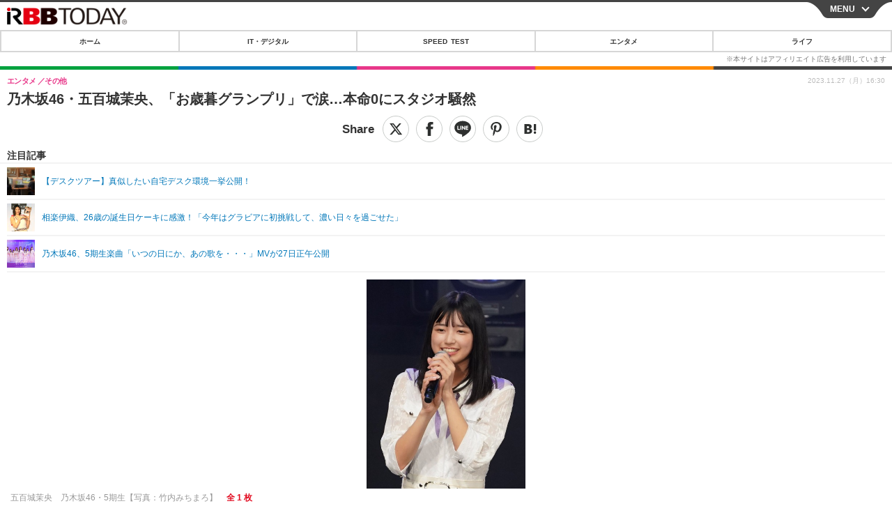

--- FILE ---
content_type: text/html; charset=utf-8
request_url: https://s.rbbtoday.com/article/2023/11/27/214488.html
body_size: 13674
content:
<!doctype html>
<html lang="ja" prefix="og: http://ogp.me/ns#">
<head>
<meta charset="UTF-8">
<meta name="viewport" content="width=device-width,initial-scale=1,user-scalable=yes">
<meta property="fb:app_id" content="213710028647386">
<link rel="stylesheet" href="/base/css/a.css?__=2025122402">
<script type="text/javascript">
  (function(w,k,v,k2,v2) {
    w[k]=v; w[k2]=v2;
    var val={}; val[k]=v; val[k2]=v2;
    (w.dataLayer=w.dataLayer||[]).push(val);
  })(window, 'tpl_name', 'pages/article', 'tpl_page', 'article_1');
</script>
<script src="/base/scripts/jquery-2.1.0.min.js"></script>
<script src="/base/scripts/modernizr-custom.js"></script>
<script async src="/base/scripts/a.js?__=2025122402"></script>




<!-- Facebook Pixel Code -->
<script>
!function(f,b,e,v,n,t,s){if(f.fbq)return;n=f.fbq=function(){n.callMethod?
n.callMethod.apply(n,arguments):n.queue.push(arguments)};if(!f._fbq)f._fbq=n;
n.push=n;n.loaded=!0;n.version='2.0';n.queue=[];t=b.createElement(e);t.async=!0;
t.src=v;s=b.getElementsByTagName(e)[0];s.parentNode.insertBefore(t,s)}(window,
document,'script','https://connect.facebook.net/en_US/fbevents.js');
fbq('init', '1665201680438262');
fbq('track', 'PageView');
fbq('track', 'ViewContent');
</script>
<noscript><img height="1" width="1" style="display:none"
src="https://www.facebook.com/tr?id=1665201680438262&ev=PageView&noscript=1"
/></noscript>
<!-- DO NOT MODIFY -->
<!-- End Facebook Pixel Code -->




    <title>乃木坂46・五百城茉央、「お歳暮グランプリ」で涙…本命0にスタジオ騒然 | RBB TODAY</title>
  <meta name="keywords" content="IT・デジタル,ビジネス,エンタメ,ライフ,ショッピング,SPEED TEST,イベント/セミナー">
  <meta name="description" content="五百城茉央が、26日放送の『乃木坂工事中』（テレビ東京系）で、涙を流す一幕があった。">
  <meta name="thumbnail" content="https://www.rbbtoday.com/imgs/ogp_f/838754.jpg">

        <meta name="twitter:title" content="乃木坂46・五百城茉央、「お歳暮グランプリ」で涙…本命0にスタジオ騒然 | RBB TODAY">
    <meta name="twitter:description" content="五百城茉央が、26日放送の『乃木坂工事中』（テレビ東京系）で、涙を流す一幕があった。">
    <meta name="twitter:card" content="summary_large_image">
    <meta name="twitter:site" content="@RBBTODAY">
    <meta name="twitter:url" content="https://www.rbbtoday.com/article/2023/11/27/214488.html">
    <meta name="twitter:image" content="https://www.rbbtoday.com/imgs/ogp_f/838754.jpg">
  
    <meta property="article:modified_time" content="2023-11-27T16:30:23+09:00">
  <meta property="og:title" content="乃木坂46・五百城茉央、「お歳暮グランプリ」で涙…本命0にスタジオ騒然 | RBB TODAY">
  <meta property="og:description" content="五百城茉央が、26日放送の『乃木坂工事中』（テレビ東京系）で、涙を流す一幕があった。">


<meta property="og:type" content="article">
<meta property="og:site_name" content="RBB TODAY">
<meta property="og:url" content="https://www.rbbtoday.com/article/2023/11/27/214488.html">
<meta property="og:image" content="https://www.rbbtoday.com/imgs/ogp_f/838754.jpg">

<link rel="apple-touch-icon" sizes="76x76" href="/base/images/touch-icon-76.png">
<link rel="apple-touch-icon" sizes="120x120" href="/base/images/touch-icon-120.png">
<link rel="apple-touch-icon" sizes="152x152" href="/base/images/touch-icon-152.png">
<link rel="apple-touch-icon" sizes="180x180" href="/base/images/touch-icon-180.png">

<meta name='robots' content='max-image-preview:large' /><script>var dataLayer = dataLayer || [];dataLayer.push({'customCategory': 'entertainment','customSubCategory': 'others','customProvider': 'RBBTODAY','customAuthorId': '223','customAuthorName': '杉山実','customPrimaryGigaId': '3697','customPrimaryGigaName': '乃木坂46'});</script>
<meta name="cXenseParse:pageclass" content="article">
<meta name="cXenseParse:iid-articleid" content="214488">
<meta name="cXenseParse:iid-article-title" content="乃木坂46・五百城茉央、「お歳暮グランプリ」で涙…本命0にスタジオ騒然">
<meta name="cXenseParse:iid-page-type" content="記事ページ">
<meta name="cXenseParse:iid-page-name" content="article_1">
<meta name="cXenseParse:iid-category" content="エンタメ">
<meta name="cXenseParse:iid-subcategory" content="その他">
<meta name="cXenseParse:iid-hidden-adsense" content="false">
<meta name="cXenseParse:iid-hidden-other-ad" content="false">
<meta name="cXenseParse:iid-giga-name" content="乃木坂46">
<meta name="cXenseParse:iid-giga-name" content="坂道グループ">
<meta name="cXenseParse:iid-giga-info" content="3697:乃木坂46">
<meta name="cXenseParse:iid-giga-info" content="4520:坂道グループ">
<meta name="cXenseParse:iid-article-type" content="通常記事">
<meta name="cXenseParse:iid-provider-name" content="RBB TODAY">
<meta name="cXenseParse:author" content="杉山実">
<meta name="cXenseParse:recs:publishtime" content="2023-11-27T16:30:23+0900">
<meta name="cxenseparse:iid-publish-yyyy" content="2023">
<meta name="cxenseparse:iid-publish-yyyymm" content="202311">
<meta name="cxenseparse:iid-publish-yyyymmdddd" content="20231127">
<meta name="cxenseparse:iid-page-total" content="1">
<meta name="cxenseparse:iid-page-current" content="1">
<meta name="cxenseparse:iid-character-count" content="1160">
<script async src="https://cdn.cxense.com/track_banners_init.js"></script>
<link rel="canonical" href="https://www.rbbtoday.com/article/2023/11/27/214488.html">
<link rel="alternate" type="application/rss+xml" title="RSS" href="https://www.rbbtoday.com/rss20/index.rdf">


</head>

<body class="thm-page-arti-detail page-cate--entertainment page-cate--entertainment-others page-subcate--others " data-nav="entertainment">
<noscript><iframe src="//www.googletagmanager.com/ns.html?id=GTM-NXT58C"
height="0" width="0" style="display:none;visibility:hidden"></iframe></noscript>
<script>
(function(w,d,s,l,i){w[l]=w[l]||[];w[l].push({'gtm.start':
new Date().getTime(),event:'gtm.js'});var f=d.getElementsByTagName(s)[0],
j=d.createElement(s),dl=l!='dataLayer'?'&l='+l:'';j.async=true;j.src=
'//www.googletagmanager.com/gtm.js?id='+i+dl;f.parentNode.insertBefore(j,f);
})(window,document,'script','dataLayer','GTM-NXT58C');
</script>


<header class="thm-header">
<div class="nav-wrapper hide"><nav class="navigation"><ul class="social"><li><a href="/" class="icon icon--nav-home"></a></li><li><a target="_blank" href="https://twitter.com/RBBTODAY" class="icon icon--nav-twitter"></a></li><li><a target="_blank" href="https://www.youtube.com/user/rbbtodaycom" class="icon icon--nav-youtube"></a></li><li class="close"><a class="">CLOSE</a></li></ul><ul class="menu"><li><a class="link" href="/"><p class="item">ホーム</p></a></li><li class="nav-digital"><p class="item icon icon--nav-digital"><i></i>IT・デジタル</p><ul><li><a href="/category/digital/">IT・デジタルTOP</a></li><li><a href="/category/digital/mobilebiz/latest/">スマートフォン</a></li><li><a href="/category/digital/neta/latest/">ネタ</a></li><li><a href="/category/digital/gadget/latest/">ガジェット・ツール</a></li><li><a href="/category/digital/shopping/latest/">ショッピング</a></li><li><a href="/category/digital/others/latest/">その他</a></li></ul></li><li class="nav-speed"><a href="http://speed.rbbtoday.com/" target="_blank" rel="noopener"><p class="item icon icon--nav-speed">SPEED TEST</p></a></li><li class="nav-entertainment"><p class="item icon icon--nav-entertainment"><i></i>エンタメ</p><ul><li><a href="/category/entertainment/">エンタメTOP</a></li><li><a href="/category/entertainment/movie/latest/">映画・ドラマ</a></li><li><a href="/category/entertainment/korea/latest/">韓流・K-POP</a></li><li><a href="/category/entertainment/korea-entertainment/latest/">韓国・芸能</a></li><li><a href="/category/entertainment/music/latest/">音楽</a></li><li><a href="/category/entertainment/sports/latest/">スポーツ</a></li><li><a href="/category/entertainment/gravure/latest/">グラビア</a></li><li><a href="/category/entertainment/blog/latest/">ブログ</a></li><li><a href="/category/entertainment/shopping/latest/">ショッピング</a></li><li><a href="/category/entertainment/others/latest/">その他</a></li></ul></li><li class="nav-life"><p class="item icon icon--nav-life"><i></i>ライフ</p><ul><li><a href="/category/life/">ライフTOP</a></li><li><a href="/category/life/life-gourmet/latest/">グルメ</a></li><li><a href="/category/life/pet/latest/">ペット</a></li><li><a href="/category/life/shopping/latest/">ショッピング</a></li><li><a href="/category/life/others/latest/">その他</a></li></ul></li><li class="nav-event"><a target="_blank" href="https://s.rbbtoday.com/release/prtimes2-today/"><p class="item icon icon--nav-event">リリース一覧</p></a></li><li class="nav-event"><a target="_blank" href="/pages/info/push.html"><p class="item icon icon--nav-event">プッシュ通知の停止方法</p></a></li></ul><!-- /.menu --><div id="search"><div class="gcse-searchbox-only" data-resultsUrl="/pages/search.html"></div></div><!-- /#search--></nav><!-- /.navigation --><div class="nav-btnbar"><a id="navigationTrigger" href="#" class="trigger">MENU</a></div></div><div class="header-logo">
  <a class="link" href="https://s.rbbtoday.com/" data-sub-title=""><img class="logo" src="/base/images/header-logo.2025122402.png" alt="RBB TODAY | ブロードバンド情報サイト"></a>
</div>
<nav class="global-nav">
  <ul class="header-nav js-global-nav">
    <li class="item item--cate-home js-item"><a class="link icon icon--cate-home" href="/">ホーム</a></li>
    <li class="item item--cate- js-item"><a class="link icon icon--cate-" href="/category/digital/">IT・デジタル</a></li>
    <li class="item item--cate-speed js-item"><a class="link icon icon--cate-speed" href="http://speed.rbbtoday.com/">SPEED TEST</a></li>
    <li class="item item--cate- js-item"><a class="link icon icon--cate-" href="/category/entertainment/">エンタメ</a></li>
    <li class="item item--cate- js-item"><a class="link icon icon--cate-" href="/category/life/">ライフ</a></li>
  </ul>
</nav>


</header>

<main class="thm-main">
<div class="thm-article news-article">
  <header class="arti-header">
    <h1 class="head">乃木坂46・五百城茉央、「お歳暮グランプリ」で涙…本命0にスタジオ騒然</h1>
    <div class="group">
      <span class="category-group-name">エンタメ</span>
      <span class="category-name">その他</span>
    </div>


<div class="arti-sharing-wrapper"><ul class="arti-sharing-inner"><li class="item item--twitter"><a class="link clickTracker" href="https://x.com/share?url=https://s.rbbtoday.com/article/2023/11/27/214488.html&text=乃木坂46・五百城茉央、「お歳暮グランプリ」で涙…本命0にスタジオ騒然" target="_blank" rel="noopener"><svg class="svg-twitter" fill="#000" width="26" viewBox="0 0 24 24" aria-hidden="true" class="r-1nao33i r-4qtqp9 r-yyyyoo r-16y2uox r-8kz0gk r-dnmrzs r-bnwqim r-1plcrui r-lrvibr r-lrsllp"><g><path d="M18.244 2.25h3.308l-7.227 8.26 8.502 11.24H16.17l-5.214-6.817L4.99 21.75H1.68l7.73-8.835L1.254 2.25H8.08l4.713 6.231zm-1.161 17.52h1.833L7.084 4.126H5.117z"></path></g></svg><span class="label">ツイート</span></a></li><li class="item item--facebook"><a class="link clickTracker" href="https://www.facebook.com/sharer/sharer.php?u=https://s.rbbtoday.com/article/2023/11/27/214488.html" target="_blank" rel="noopener"><svg class="svg-facebook" fill="#000" width="11" data-name="facebook" viewBox="0 0 74.9 149.8"><title>facebook</title><path d="M114.1,170.6H80.9v-72H64.3V71.8H80.9V55.7c0-21.9,9.4-34.9,36-34.9H139V47.6H125.2c-10.4,0-11.1,3.8-11.1,10.7V71.7h25.1l-2.9,26.8H114.1v72.1Z" transform="translate(-64.3 -20.8)"/></svg><span class="label">シェア</span></a></li><li class="item item--line"><a class="link clickTracker" href="https://social-plugins.line.me/lineit/share?url=https://s.rbbtoday.com/article/2023/11/27/214488.html" target="_blank" rel="noopener"><svg class="svg-line" fill="#000" data-name="line" xmlns:xlink="http://www.w3.org/1999/xlink" x="0px" y="0px" viewBox="0 0 200 200" enable-background="new 0 0 200 200" xml:space="preserve"><title>LINE</title><path d="M185,87.1c0-38-38.1-68.9-84.9-68.9c-46.8,0-84.9,30.9-84.9,68.9c0,34.1,30.2,62.6,71,68c2.8,0.6,6.5,1.8,7.5,4.2c0.9,2.1,0.6,5.5,0.3,7.7c0,0-1,6-1.2,7.3c-0.4,2.1-1.7,8.4,7.4,4.6c9.1-3.8,48.9-28.8,66.7-49.3h0C179.1,116,185,102.3,185,87.1z M66.8,109.7H50c-2.5,0-4.5-2-4.5-4.5V71.5c0-2.5,2-4.5,4.5-4.5c2.5,0,4.4,2,4.4,4.5v29.3h12.4c2.5,0,4.4,2,4.4,4.4C71.3,107.7,69.3,109.7,66.8,109.7z M84.3,105.2c0,2.5-2,4.5-4.5,4.5c-2.5,0-4.5-2-4.5-4.5V71.5c0-2.5,2-4.5,4.5-4.5c2.5,0,4.5,2,4.5,4.5V105.2z M124.9,105.2c0,1.9-1.2,3.6-3,4.2c-0.5,0.2-0.9,0.2-1.4,0.2c-1.4,0-2.7-0.7-3.6-1.8L99.6,84.3v20.9c0,2.5-2,4.5-4.5,4.5c-2.5,0-4.4-2-4.4-4.5V71.5c0-1.9,1.2-3.6,3-4.2c0.5-0.2,0.9-0.2,1.4-0.2c1.4,0,2.7,0.7,3.6,1.8L116,92.4V71.5c0-2.5,2-4.5,4.5-4.5c2.5,0,4.5,2,4.5,4.5V105.2z M152.2,83.9c2.5,0,4.5,2,4.5,4.5c0,2.5-2,4.4-4.5,4.4h-12.4v8h12.4c2.5,0,4.5,2,4.5,4.4c0,2.5-2,4.5-4.5,4.5h-16.9c-2.4,0-4.4-2-4.4-4.5V88.4c0,0,0,0,0,0V71.5c0-2.5,2-4.5,4.4-4.5h16.9c2.5,0,4.5,2,4.5,4.5c0,2.5-2,4.5-4.5,4.5h-12.4v8H152.2z"/></svg><span class="label">送る</span></a></li><li class="item item--pinterest"><a class="link clickTracker" href="//www.pinterest.com/pin/create/button/?url=https://s.rbbtoday.com/article/2023/11/27/214488.html&media=https://www.rbbtoday.com/imgs/zoom/838754.jpg" data-pin-do="buttonBookmark" target="_blank" rel="noopener"><svg class="svg-pinterest" fill="#333" xmlns="//www.w3.org/2000/svg" viewBox="0 0 774 1000.2" width="22"><path d="M0 359c0-42 8.8-83.7 26.5-125s43-79.7 76-115 76.3-64 130-86S345.7 0 411 0c106 0 193 32.7 261 98s102 142.3 102 231c0 114-28.8 208.2-86.5 282.5S555.3 723 464 723c-30 0-58.2-7-84.5-21s-44.8-31-55.5-51l-40 158c-3.3 12.7-7.7 25.5-13 38.5S259.8 873 253.5 885c-6.3 12-12.7 23.3-19 34s-12.7 20.7-19 30-11.8 17.2-16.5 23.5-9 11.8-13 16.5l-6 8c-2 2.7-4.7 3.7-8 3s-5.3-2.7-6-6c0-.7-.5-5.3-1.5-14s-2-17.8-3-27.5-2-22.2-3-37.5-1.3-30.2-1-44.5 1.3-30.2 3-47.5 4.2-33.3 7.5-48c7.3-31.3 32-135.7 74-313-5.3-10.7-9.7-23.5-13-38.5s-5-27.2-5-36.5l-1-15c0-42.7 10.8-78.2 32.5-106.5S303.3 223 334 223c24.7 0 43.8 8.2 57.5 24.5S412 284.3 412 309c0 15.3-2.8 34.2-8.5 56.5s-13.2 48-22.5 77-16 52.5-20 70.5c-6.7 30-.8 56 17.5 78s42.8 33 73.5 33c52.7 0 96.2-29.8 130.5-89.5S634 402.7 634 318c0-64.7-21-117.5-63-158.5S470.3 98 395 98c-84 0-152.2 27-204.5 81S112 297.7 112 373c0 44.7 12.7 82.3 38 113 8.7 10 11.3 20.7 8 32-1.3 3.3-3.3 11-6 23s-4.7 19.7-6 23c-1.3 7.3-4.7 12.2-10 14.5s-11.3 2.2-18-.5c-39.3-16-68.8-43.5-88.5-82.5S0 411 0 359z"/></svg><span class="label">pinterestでシェアする</span></a></li><li class="item item--hatena"><a class="link clickTracker" href="http://b.hatena.ne.jp/entry/https://s.rbbtoday.com/article/2023/11/27/214488.html" data-hatena-bookmark-title="乃木坂46・五百城茉央、「お歳暮グランプリ」で涙…本命0にスタジオ騒然" data-hatena-bookmark-layout="simple" title="このエントリーをはてなブックマークに追加" target="_blank" rel="noopener"><svg fill="#222" class="svg-hatena" viewBox="0 0 512 427" style="fill-rule:evenodd;clip-rule:evenodd;stroke-linejoin:round;stroke-miterlimit:2; padding-left:2px;" width="26"><circle cx="464" cy="416" r="48" transform="translate(-64 -96) scale(1.125)"/><path d="M411 0h93.999v284h-94zM135.917 426H0V0h96.06c41.139 0 75.225-.114 104.066 2.58 69.442 6.486 114.829 39.935 114.829 101.387 0 49.112-22.143 78.617-76.824 92.293C274.509 198.73 334 220.546 334 304.195c0 79.134-54.043 106.776-102.083 116.153-28.46 5.555-95.786 5.652-96 5.652zm-28.139-169.985c51.846 0 58.532.59 64.474 1.147 5.941.558 27.894 2.405 38.686 11.96 10.793 9.554 12.91 24.606 12.91 34.867 0 19.625-5.852 33.42-31.787 40.623-13.104 3.639-27.942 4.129-33.298 4.338-3.972.154-25.58.103-50.985.082v-93.017zm0-161.577c28.015 0 48.531-.414 65.44 3.275 13.206 3.47 32.341 7.166 32.341 41.52 0 31.17-23.919 35.749-37.559 38.345-14.489 2.758-60.222 2.458-60.222 2.458V94.438z"/></svg><span class="label">このエントリーをはてなブックマークに追加</span></a></li></ul></div><i class="recommended-ttl">注目記事</i>
<ul class="recommended-list">



<li class="item"><a class="link" href="https://www.rbbtoday.com/special/4513/recent/">
<img class="figure" src="/imgs/img_related_m/951440.jpg" alt="【デスクツアー】真似したい自宅デスク環境一挙公開！・画像" width="260" height="173">
<p class="title">【デスクツアー】真似したい自宅デスク環境一挙公開！</p>
</a></li>




<li class="item"><a class="link" href="/article/2023/11/26/214478.html?pickup_list_click=true">
<img class="figure" src="/imgs/p/MpY7t08CC_Ltnb1K5Sea6U1PHkEQQ0JFREdG/838662.jpg" alt="相楽伊織、26歳の誕生日ケーキに感激！「今年はグラビアに初挑戦して、濃い日々を過ごせた」 画像" width="80" height="80">
<p class="title">相楽伊織、26歳の誕生日ケーキに感激！「今年はグラビアに初挑戦して、濃い日々を過ごせた」</p>
</a></li>


<li class="item"><a class="link" href="/article/2023/11/26/214476.html?pickup_list_click=true">
<img class="figure" src="/imgs/p/MpY7t08CC_Ltnb1K5Sea6U1PHkEQQ0JFREdG/838656.jpg" alt="乃木坂46、5期生楽曲「いつの日にか、あの歌を・・・」MVが27日正午公開 画像" width="80" height="80">
<p class="title">乃木坂46、5期生楽曲「いつの日にか、あの歌を・・・」MVが27日正午公開</p>
</a></li>
</ul>

    <div class="date">
      <time class="pubdate" itemprop="datePublished" datetime="2023-11-27T16:30:23+09:00">2023.11.27（月）16:30</time>
    </div>
  </header>

  <div class="arti-content arti-content-vertical">

    <figure class="figure">
      <a class="link" href="/article/img/2023/11/27/214488/838754.html"><img class="image" src="/imgs/p/hDN4m_UJPEFczM0wl2KIHdtO9kFAQ0P9REdG/838754.jpg?vmode=default" alt="五百城茉央　乃木坂46・5期生【写真：竹内みちまろ】" width="440" height="580"></a>
      <figcaption class="figcaption">
        五百城茉央　乃木坂46・5期生【写真：竹内みちまろ】
        <span class="figure-num">全 1 枚</span>
      </figcaption>
    </figure>

            <div class="main-photo-area js-photo-area is-yet">
    <div class="photo-list-wrapper js-photo-wrapper">
                  <ul class="photo-list js-photo-list">
                        <li class="item">
          <a class="link" href="/article/img/2023/11/27/214488/838754.html">
            
            
            <img class="image" src="/imgs/p/Kq_ws8pU0agLB0ZhINEgO01PhkGIQ0JFREdG/838754.jpg" alt="五百城茉央　乃木坂46・5期生【写真：竹内みちまろ】" width="200" height="200">
          </a>
        </li>
              </ul>
          </div>
    <div class="photo-control js-photo-control">
      <span class="photo-page js-photo-page"></span> / <span class="photo-page-total js-photo-page-total"></span>
    </div>
  </div>
  <a class="link icon icon--magnifier" href="/article/img/2023/11/27/214488/838754.html">拡大写真</a>
    <article class="arti-body js-arti-body cXenseParse editor-revolution">
<div style="background-color:#f6f7fc; padding:10px; display:grid;"><ul class="recommended-list"><li><a href="https://www.rbbtoday.com/special/4520/recent/" target="_blank"><img src="https://www.rbbtoday.com/imgs/p/RqJIzsl7cmxG8-cARbeaqilNLEDQQ0JFREdG/730826.jpg" alt=""><p>【Pick UP】坂道グループ（乃木坂46、櫻坂46、日向坂46）関連最新ニュース</p></a></li></ul></div><br>　五百城茉央が、26日放送の『乃木坂工事中』（テレビ東京系）で、涙を流す一幕があった。<br><br>　この日の企画は「お歳暮グランプリ後半戦」。5期生が今年一番お世話になった先輩メンバーを1人選んで感謝を込めてお歳暮を渡す。一方、先輩メンバーは「自分がもらえる」と思ったら立候補。後輩の想いを受け止め、相思相愛を目指すというもの。<br><br>　ここで登場したのが五百城。彼女に対して「自分がもらえる」と思って立候補したのが、山下美月、賀喜遥香、筒井あやめ、清宮レイ、黒見明香という5人のメンバー。<br><br>　山下は、五百城と29thシングルヒット祈願で「タチウオを釣った仲」と、一緒にロケをしたと強調。さらに五百城が自身の誕生日に「ぬか床」をプレゼントしてくれたと感謝。「重いぬか床をわざわざ私のために買ってくれるなんて、愛がないと」と力説。バナナマン日村勇紀は「もう決定じゃないですか」とリアクション。<br><br>　賀喜は、あまりメンバーとはご飯に行かないが、五百城とだけ一緒に焼肉に行ったと告白。しかも五百城のほうから誘ってくれたという。これにもバナナマンは「決定じゃない？」と認めた。この後も、残りの面々が、五百城との関係性についてそれぞれ熱弁。だが、五百城がお歳暮を渡したいメンバーはこれらの5人にいないことが判明。彼女は半泣きで「いないんです…」と悲しそう。<br><br>　5人の中で本命0人という事態にスタジオは騒然。五百城はその申し訳なさからか涙を浮かべた。そんな彼女がお歳暮を渡したかったのは遠藤さくら。指名された遠藤は「待って！なんで？」と驚き。五百城は、ツアー先の会場で落ち込んで泣いていたときに遠藤が30分寄り添ってくれたと回顧。「ありがたくてうれしかった」と説明し、彼女に、さくら色の花束をプレゼントしていた。<br><br>【新参者 LIVE配信（U-NEXT】（PR）<br><a href="https://www.video.unext.jp/livedetail/LIV0000003664?adid=XXX&amp;utm_medium=a_n&amp;utm_campaign=a_n&amp;cid=D34188&amp;utm_source=rbbtoday&amp;rid=LIV0000003664" target="_blank">櫻坂46三期生「新参者 LIVE at THEATER MILANO-Za」①11/12公演　リピート配信</a><br><a href="https://www.video.unext.jp/livedetail/LIV0000003658?adid=XXX&amp;utm_medium=a_n&amp;utm_campaign=a_n&amp;cid=D34188&amp;utm_source=rbbtoday&amp;rid=LIV0000003658" target="_blank">日向坂46四期生「新参者 LIVE at THEATER MILANO-Za」①11/18公演</a><br><a href="https://www.video.unext.jp/livedetail/LIV0000003659?adid=XXX&amp;utm_medium=a_n&amp;utm_campaign=a_n&amp;cid=D34188&amp;utm_source=rbbtoday&amp;rid=LIV0000003659" target="_blank">乃木坂46五期生「新参者 LIVE at THEATER MILANO-Za」①11/27公演</a><br><a href="https://www.video.unext.jp/livedetail/LIV0000003660?adid=XXX&amp;utm_medium=a_n&amp;utm_campaign=a_n&amp;cid=D34188&amp;utm_source=rbbtoday&amp;rid=LIV0000003660" target="_blank">日向坂46四期生「新参者 LIVE at THEATER MILANO-Za」②11/30公演</a><br><a href="https://www.video.unext.jp/livedetail/LIV0000003661?adid=XXX&amp;utm_medium=a_n&amp;utm_campaign=a_n&amp;cid=D34188&amp;utm_source=rbbtoday&amp;rid=LIV0000003661" target="_blank">櫻坂46三期生「新参者 LIVE at THEATER MILANO-Za」②12/2公演</a><br><a href="https://www.video.unext.jp/livedetail/LIV0000003662?adid=XXX&amp;utm_medium=a_n&amp;utm_campaign=a_n&amp;cid=D34188&amp;utm_source=rbbtoday&amp;rid=LIV0000003662" target="_blank">乃木坂46五期生「新参者 LIVE at THEATER MILANO-Za」②12/3公演</a><br><br>
    </article>
<p class="writer writer-name"><a href="/author/223/recent/%E6%9D%89%E5%B1%B1%E5%AE%9F">《杉山実》</a></p>
  </div>
</div>


<section class="main-special">
  <h2 class="section-title icon icon--special"><span class="inner">特集</span></h2>
  <ul class="special-list">
    <li class="item"><a class="link arrow" href="/special/3697/recent/%E4%B9%83%E6%9C%A8%E5%9D%8246">乃木坂46</a></li>
    <li class="item"><a class="link arrow" href="/special/4520/recent/%E5%9D%82%E9%81%93%E3%82%B0%E3%83%AB%E3%83%BC%E3%83%97">坂道グループ</a></li>
  </ul>
</section>

<section class="cx-main-pickup">
  <span class="caption">【注目記事】</span>
</section>
<script type="text/javascript" src="/base/scripts/jquery-cx-relation-article.js"></script>


<script>
var cX = cX || {}; cX.callQueue = cX.callQueue || [];
cX.callQueue.push(['invoke', function() {
$('.thm-body').cxRelatedArticle({
  widgetConfig:{
    widgetId: '679ad013ad4d005672dd3394f395174bc4628748',
    userId: cX.getUserId(),
    url: ''
  },
  positions: [{ selector: '.cx-main-pickup .caption', pos: 'after' }],
  templateHtml: '<ul class="pickup-list"><% articles.forEach(function(article, index) { %><li class="item">><a data-click-url="<%- article.click_url %>" class="allclick" href="<%- article.url %>"><span class="figcaption"><% var title = article.title.split("|")[0]; %><%- title %></span></a></li><% }); %></ul>',
  thumbnail: 'std_middle',
  dateFormat: 'yyyy.mm.dd(ddd) HH:mm'
});
}]);
</script>





<script class="recruitment-box-updater"
    data-instance-id="box1"
    data-limit="6"
    data-start="1"
    src="/base/scripts/recruitmentBoxUpdater.js?2025072801"
    data-api-url="https://recruitbox.media.iid.jp/sites/rbbtoday.com.json">
</script>






<div id="cxj_e7bccacc120614905fc12f0a7e05017cd0fdaa40"></div>
<script type="text/javascript">
    var cX = window.cX = window.cX || {}; cX.callQueue = cX.callQueue || [];
    cX.CCE = cX.CCE || {}; cX.CCE.callQueue = cX.CCE.callQueue || [];
    cX.CCE.callQueue.push(['run',{
        widgetId: 'e7bccacc120614905fc12f0a7e05017cd0fdaa40',
        targetElementId: 'cxj_e7bccacc120614905fc12f0a7e05017cd0fdaa40',
        width: '100%',
        height: '1'
    }]);
</script>

<div class="cynergi-widget">
  <div style="font-size:14px;font-weight:normal;margin:0;padding:0;">【注目の記事】[PR]</div>
  <div id="itxWidget-1185" class="itx-widget"></div>
  <div id="itxWidget-1070" class="itx-widget"></div>
  <div id="itxWidget-1006" class="itx-widget"></div>
</div>
<script type="text/javascript" async src="https://widget.iid-network.jp/assets/widget.js"></script><section class="main-photo-area js-photo-area is-yet">
  <h2 class="section-title icon icon--camera">この記事の写真</h2>
  <div class="photo-list-wrapper js-photo-wrapper">
    <ul class="photo-list js-photo-list">
      <li class="item">
        <a class="link" href="/article/img/2023/11/27/214488/838754.html">
          <img class="image" src="/imgs/p/Kq_ws8pU0agLB0ZhINEgO01PhkGIQ0JFREdG/838754.jpg" alt="五百城茉央　乃木坂46・5期生【写真：竹内みちまろ】">
        </a>
      </li>
    </ul>
  </div>
  <div class="photo-control js-photo-control">
    <span class="photo-page js-photo-page"></span> / <span class="photo-page-total js-photo-page-total"></span>
  </div>
</section>


<section class="aside-box aside-box-relation-arti">
  <h2 class="section-title icon icon--relation-arti"><span class="inner">関連ニュース</span></h2>
  <ul class="relation-arti-list">

<!-- 非表示にする
<li class="item">
  <article class="relation-arti-content" id="iid_ad_js_tag_async_880">
    <div class="figcaption">
      <h3 class="title"></h3>
      <span class="group">[PR]</span>
    </div>
  </article>
<script type="text/javascript">
(function($, posID){
  $.getScript('https://deliver.ads2.iid.jp/ads/?js=1;position=' + posID + ';async=1')
  .done(function(){
    var $article = $('#iid_ad_js_tag_async_' + posID);
    if (!$article.length) return;

    var $imgLink = $article.parent().find('a');
    if (!$imgLink.length) return;
    $imgLink.addClass('link').attr('target', '_blank');
    $article.detach().appendTo($imgLink);

    var alt = $imgLink.find('img').detach().prependTo($article).addClass('figure').attr('alt');
    $article.find('h3').text(alt);
  });
}($,880));
</script>
</li>
-->

    <li class="item  item--cate-entertainment item--cate-entertainment-others item--subcate-others"><a class="link" href="/article/2023/11/26/214478.html?pickup_list_click2=true">
      <article class="relation-arti-content">
        <img class="figure" src="/imgs/p/Kq_ws8pU0agLB0ZhINEgO01PhkGIQ0JFREdG/838662.jpg" alt="相楽伊織、26歳の誕生日ケーキに感激！「今年はグラビアに初挑戦して、濃い日々を過ごせた」 画像" width="200" height="200">
        <div class="figcaption">
          <h3 class="title">相楽伊織、26歳の誕生日ケーキに感激！「今年はグラビアに初挑戦して、濃い日々を過ごせた」</h3>
          <span class="group">エンタメ</span>
          <time class="date" datetime="2023-11-26T20:16:04+09:00">2023.11.26(日) 20:16</time>
        </div>
      </article>
    </a></li>


    <li class="item  item--cate-entertainment item--cate-entertainment-music item--subcate-music"><a class="link" href="/article/2023/11/26/214476.html?pickup_list_click4=true">
      <article class="relation-arti-content">
        <img class="figure" src="/imgs/p/Kq_ws8pU0agLB0ZhINEgO01PhkGIQ0JFREdG/838656.jpg" alt="乃木坂46、5期生楽曲「いつの日にか、あの歌を・・・」MVが27日正午公開 画像" width="200" height="200">
        <div class="figcaption">
          <h3 class="title">乃木坂46、5期生楽曲「いつの日にか、あの歌を・・・」MVが27日正午公開</h3>
          <span class="group">エンタメ</span>
          <time class="date" datetime="2023-11-26T16:41:18+09:00">2023.11.26(日) 16:41</time>
        </div>
      </article>
    </a></li>


    <li class="item  item--cate-entertainment item--cate-entertainment-others item--subcate-others"><a class="link" href="/article/2023/11/26/214469.html?pickup_list_click6=true">
      <article class="relation-arti-content">
        <img class="figure" src="/imgs/p/Kq_ws8pU0agLB0ZhINEgO01PhkGIQ0JFREdG/838616.jpg" alt="松村沙友理、乃木坂46時代を回顧　非公式写真がライブ会場の周りで売られていた 画像" width="200" height="200">
        <div class="figcaption">
          <h3 class="title">松村沙友理、乃木坂46時代を回顧　非公式写真がライブ会場の周りで売られていた</h3>
          <span class="group">エンタメ</span>
          <time class="date" datetime="2023-11-26T14:00:39+09:00">2023.11.26(日) 14:00</time>
        </div>
      </article>
    </a></li>

    <li class="item  item--cate-entertainment item--cate-entertainment-blog item--subcate-blog"><a class="link" href="/article/2023/11/24/214432.html?pickup_list_click7=true">
      <article class="relation-arti-content">
        <img class="figure" src="/imgs/p/Kq_ws8pU0agLB0ZhINEgO01PhkGIQ0JFREdG/838422.jpg" alt="乃木坂46・与田祐希、メンバーとはしゃぐ仲良しショット！　新曲『Monopoly』MVオフショ公開 画像" width="200" height="200">
        <div class="figcaption">
          <h3 class="title">乃木坂46・与田祐希、メンバーとはしゃぐ仲良しショット！　新曲『Monopoly』MVオフショ公開</h3>
          <span class="group">エンタメ</span>
          <time class="date" datetime="2023-11-24T19:04:44+09:00">2023.11.24(金) 19:04</time>
        </div>
      </article>
    </a></li>


    <li class="item  item--cate-entertainment item--cate-entertainment-gravure item--subcate-gravure"><a class="link" href="/article/2023/11/23/214407.html?pickup_list_click9=true">
      <article class="relation-arti-content">
        <img class="figure" src="/imgs/p/Kq_ws8pU0agLB0ZhINEgO01PhkGIQ0JFREdG/838386.jpg" alt="乃木坂46・弓木奈於の圧倒的ビジュにフォーカス！川﨑桜は5期生連載に初登場...『B.L.T.1月号』 画像" width="200" height="200">
        <div class="figcaption">
          <h3 class="title">乃木坂46・弓木奈於の圧倒的ビジュにフォーカス！川﨑桜は5期生連載に初登場...『B.L.T.1月号』</h3>
          <span class="group">エンタメ</span>
          <time class="date" datetime="2023-11-23T18:38:34+09:00">2023.11.23(木) 18:38</time>
        </div>
      </article>
    </a></li>

    <li class="item  item--cate-entertainment item--cate-entertainment-gravure item--subcate-gravure"><a class="link" href="/article/2023/11/23/214406.html?pickup_list_click10=true">
      <article class="relation-arti-content">
        <img class="figure" src="/imgs/p/Kq_ws8pU0agLB0ZhINEgO01PhkGIQ0JFREdG/838374.jpg" alt="乃木坂46・筒井あやめ、『B.L.T.』初ソロ表紙でドライブデート楽しむ姿 画像" width="200" height="200">
        <div class="figcaption">
          <h3 class="title">乃木坂46・筒井あやめ、『B.L.T.』初ソロ表紙でドライブデート楽しむ姿</h3>
          <span class="group">エンタメ</span>
          <time class="date" datetime="2023-11-23T18:37:23+09:00">2023.11.23(木) 18:37</time>
        </div>
      </article>
    </a></li>

    <li class="item  item--cate-entertainment item--cate-entertainment-music item--subcate-music"><a class="link" href="/article/2023/11/23/214383.html?pickup_list_click11=true">
      <article class="relation-arti-content">
        <img class="figure" src="/imgs/p/Kq_ws8pU0agLB0ZhINEgO01PhkGIQ0JFREdG/838260.jpg" alt="乃木坂46、「Monopoly」MV解禁！Wセンター遠藤さくら＆賀喜遥香の交錯する想いを描写 画像" width="200" height="200">
        <div class="figcaption">
          <h3 class="title">乃木坂46、「Monopoly」MV解禁！Wセンター遠藤さくら＆賀喜遥香の交錯する想いを描写</h3>
          <span class="group">エンタメ</span>
          <time class="date" datetime="2023-11-23T10:56:00+09:00">2023.11.23(木) 10:56</time>
        </div>
      </article>
    </a></li>

    <li class="item  item--cate-entertainment item--cate-entertainment-others item--subcate-others"><a class="link" href="/article/2023/11/22/214379.html?pickup_list_click12=true">
      <article class="relation-arti-content">
        <img class="figure" src="/imgs/p/Kq_ws8pU0agLB0ZhINEgO01PhkGIQ0JFREdG/838265.jpg" alt="“ハタチ”のアイドル10人によるフォトブック12月25日に発売！表紙は乃木坂46・川﨑桜 画像" width="200" height="200">
        <div class="figcaption">
          <h3 class="title">“ハタチ”のアイドル10人によるフォトブック12月25日に発売！表紙は乃木坂46・川﨑桜</h3>
          <span class="group">エンタメ</span>
          <time class="date" datetime="2023-11-22T22:00:27+09:00">2023.11.22(水) 22:00</time>
        </div>
      </article>
    </a></li>

    <li class="item  item--cate-entertainment item--cate-entertainment-gravure item--subcate-gravure"><a class="link" href="/article/2020/03/25/177819.html?pickup_list_click13=true">
      <article class="relation-arti-content">
        <img class="figure" src="/imgs/p/Kq_ws8pU0agLB0ZhINEgO01PhkGIQ0JFREdG/665201.jpg" alt="秋元真夏、新たなランジェリーカット公開......2nd写真集『しあわせにしたい』 画像" width="200" height="200">
        <div class="figcaption">
          <h3 class="title">秋元真夏、新たなランジェリーカット公開......2nd写真集『しあわせにしたい』</h3>
          <span class="group">エンタメ</span>
          <time class="date" datetime="2020-03-25T07:51:26+09:00">2020.3.25(水) 7:51</time>
        </div>
      </article>
    </a></li>

  </ul>
</section>


<script class="recruitment-box-updater"
    data-instance-id="box2"
    data-limit="4"
    data-start="1"
    src="/base/scripts/recruitmentBoxUpdater.js?2025072801"
    data-api-url="https://recruitbox.media.iid.jp/sites/rbbtoday.com.json">
</script>







<script src="https://one.adingo.jp/tag/rbbtoday/bc13520a-743a-4c1e-a172-ed754bb92a92.js"></script>

</main>
<aside class="thm-aside">

<section class="aside-box aside-box-giga">
 <dl class="nav-giga cf">
  <dt class="heading">注目の話題</dt>
  <dd class="keyword">
   <ul>
      <li class="item"><a class="link" href="https://www.rbbtoday.com/article/2024/09/22/223225.html"  target="_blank">iPhone 16</a></li>
      <li class="item"><a class="link" href="https://www.rbbtoday.com/special/4513/recent/" >こだわりデスクツアー</a></li>
      <li class="item"><a class="link" href="https://www.rbbtoday.com/special/2497/recent/"  target="_blank">AI</a></li>
      <li class="item"><a class="link" href="https://www.rbbtoday.com/article/2024/08/23/222587.html"  target="_blank">Google Pixel 9</a></li>
      <li class="item"><a class="link" href="https://www.rbbtoday.com/special/1600/recent/"  target="_blank">韓国ドラマ</a></li>
      <li class="item"><a class="link" href="https://www.rbbtoday.com/special/4579/recent/K-POP"  target="_blank">K-POP</a></li>
   </ul>
  </dd>
 </dl>
</section>

<section class="aside-box aside-box-giga">
 <dl class="nav-giga cf">
  <dt class="heading">PICK UP</dt>
  <dd class="keyword">
   <ul>
   </ul>
  </dd>
 </dl>
</section>
<script type="text/x-handlebars-template" id="box-pickup-list-6977f8f75e6c5">&lt;h2 class=&quot;section-title icon icon--pickup&quot;&gt;&lt;span class=&quot;inner&quot;&gt;特集・連載&lt;/span&gt;&lt;/h2&gt;
&lt;ul class=&quot;pickup-list&quot;&gt;
{{#each items}}
    &lt;li class=&quot;item&quot;&gt;&lt;a class=&quot;link&quot; href=&quot;{{link}}&quot;&gt;
        &lt;article class=&quot;pickup-content&quot;&gt;
            {{#if image_url}}
            &lt;img class=&quot;figure&quot; src=&quot;{{image_url}}&quot; alt=&quot;{{link_text}}&quot; width=&quot;{{width}}&quot; height=&quot;{{height}}&quot;&gt;
            {{/if}}
            &lt;div class=&quot;figcaption&quot;&gt;
                &lt;h3 class=&quot;title&quot;&gt;{{{link_text}}}&lt;/h3&gt;
                {{#if attributes.subtext}}
                &lt;p class=&quot;caption&quot;&gt;{{attributes.subtext}}&lt;/p&gt;
                {{/if}}
            &lt;/div&gt;
        &lt;/article&gt;
    &lt;/a&gt;&lt;/li&gt;
{{/each}}
&lt;/ul&gt;
</script>
<section class="aside-box aside-box-pickup "
        data-link-label="特集・連載"
        data-max-link="14"
        data-template-id="box-pickup-list-6977f8f75e6c5"
        data-with-image="yes" data-no-image="/base/images/noimage.png"
        data-image-path="/p/Uy6TbBtBDGvS8BGYlh6asE1PJkEoQ0JFREdG"
        data-with-subtext="yes"></section>

</aside>
<div class="breadcrumb">
<span id="breadcrumbTop">
<a class="link" href="/"><span class="item icon icon-bc--home">ホーム</span></a>
</span>
    <i class="separator icon icon-bc--arrow"> › </i>
    <span id="BreadcrumbSecond">
              <a class="link" href="https://s.rbbtoday.com/category/entertainment/">
                <span class="item icon icon-bc--ecocar">エンタメ</span>
              </a>
            </span>
    <i class="separator icon icon-bc--arrow"> › </i>
    <span id="BreadcrumbLast">
              <a class="link" href="https://s.rbbtoday.com/category/entertainment/others/latest/">
                <span class="item icon icon-bc--hybrid">その他</span>
              </a>
            </span>
    <i class="separator icon icon-bc--arrow"> › </i>
    <span class="item">記事</span>
</div><div class="thm-footer">
  <a class="page-top js-page-top" href="#head">TOP</a>
<section class="footer-nav">
	<ul class="control-list">
		<li class="item item--home"><a href="/" class="link icon icon--footer-home">Home</a></li>
		<li class="item item--twitter"><a target="_blank" href="https://twitter.com/RBBTODAY" class="link icon icon--footer-twitter">X</a></li>
		<li class="item item--youtube"><a target="_blank" href="https://www.youtube.com/user/rbbtodaycom" class="link icon icon--footer-youtube">YouTube</a></li>
	</ul>
</section><footer class="footer-common-link">

    <nav class="common-link-nav">
      <ul class="common-link-list">
        <li class="item"><a class="link" href="https://www.iid.co.jp/contact/media_contact.html?recipient=rbb" target="_blank" rel="nofollow">お問合せ</a></li>
        <li class="item"><a class="link" href="https://media.iid.co.jp/media/rbbtoday" target="_blank" rel="nofollow">広告掲載</a></li>
        <li class="item"><a class="link" href="http://www.iid.co.jp/company/" target="_blank" rel="nofollow">会社概要</a></li>
        <li class="item"><a class="link" href="http://www.iid.co.jp/company/pp.html" target="_blank" rel="nofollow">個人情報保護方針</a></li>
        <li class="item item--copyright item--affiliate">紹介した商品/サービスを購入、契約した場合に、<br>売上の一部が弊社サイトに還元されることがあります。</li>
        <li class="item item--copyright"><P>当サイトに掲載の記事・見出し・写真・画像の無断転載を禁じます。</P>Copyright &copy; 2026 IID, Inc.</li>
      </ul>
    </nav>
  </footer>
</div>


<!-- Cxense Module: サムネイルなし -->
<div id="cx_6d896bfff8fea440c1187c0f41508660daa915e8"></div>
<script type="text/javascript">
    var cX = window.cX = window.cX || {}; cX.callQueue = cX.callQueue || [];
    cX.CCE = cX.CCE || {}; cX.CCE.callQueue = cX.CCE.callQueue || [];
    cX.CCE.callQueue.push(['run',{
        widgetId: '6d896bfff8fea440c1187c0f41508660daa915e8',
        targetElementId: 'cx_6d896bfff8fea440c1187c0f41508660daa915e8'
    }]);
</script>
<!-- Cxense Module End -->


<!-- Cxense Module: サムネイルあり -->
<div id="cx_a4e8b0d6887a4583e2550b79a1c55ef3bdc4fc19"></div>
<script type="text/javascript">
    var cX = window.cX = window.cX || {}; cX.callQueue = cX.callQueue || [];
    cX.CCE = cX.CCE || {}; cX.CCE.callQueue = cX.CCE.callQueue || [];
    cX.CCE.callQueue.push(['run',{
        widgetId: 'a4e8b0d6887a4583e2550b79a1c55ef3bdc4fc19',
        targetElementId: 'cx_a4e8b0d6887a4583e2550b79a1c55ef3bdc4fc19'
    }]);
</script>
<!-- Cxense Module End -->
<script src="https://cdn.rocket-push.com/main.js" charset="utf-8" data-pushman-token="6097b31f9762852d6f7699494dcdfc0c76504dc281b8b00cd9db7c6f9b75d3d5"></script>
<script src="https://cdn.rocket-push.com/sitepush.js" charset="utf-8" data-pushman-token="6097b31f9762852d6f7699494dcdfc0c76504dc281b8b00cd9db7c6f9b75d3d5"></script>

<script>(function(w,d,s,l,i){w[l]=w[l]||[];w[l].push({'gtm.start':
new Date().getTime(),event:'gtm.js'});var f=d.getElementsByTagName(s)[0],
j=d.createElement(s),dl=l!='dataLayer'?'&l='+l:'';j.async=true;j.src=
'https://www.googletagmanager.com/gtm.js?id='+i+dl;f.parentNode.insertBefore(j,f);
})(window,document,'script','dataLayer','GTM-MN3GZC2V');</script>

<!-- QUANTオーディエンスインサイトツール用のタグ -->
<script src='//static.quant.jp/lait.js' data-lait='on' data-sid='6ff33e436e8d1b69470f14d284811a05' data-tag-version='1.0.0' defer async></script>
<script src="//js.glossom.jp/gaat.js" data-tid="UA-194301062-18" data-sid="6ff33e436e8d1b69470f14d284811a05"></script>
<!-- /QUANTオーディエンスインサイトツール用のタグ -->

<div id="cxj_bb25ea3444be8167a4400771c581e42920a93178"></div>
<script type="text/javascript">
    var cX = window.cX = window.cX || {}; cX.callQueue = cX.callQueue || [];
    cX.CCE = cX.CCE || {}; cX.CCE.callQueue = cX.CCE.callQueue || [];
    cX.CCE.callQueue.push(['run',{
        widgetId: 'bb25ea3444be8167a4400771c581e42920a93178',
        targetElementId: 'cxj_bb25ea3444be8167a4400771c581e42920a93178',
        width: '100%',
        height: '1'
    }]);
</script>
<div id="cxj_43b1575026d02d0377253e83c88c29026a2e282d"></div>
<script type="text/javascript">
    var cX = window.cX = window.cX || {}; cX.callQueue = cX.callQueue || [];
    cX.CCE = cX.CCE || {}; cX.CCE.callQueue = cX.CCE.callQueue || [];
    cX.CCE.callQueue.push(['run',{
        widgetId: '43b1575026d02d0377253e83c88c29026a2e282d',
        targetElementId: 'cxj_43b1575026d02d0377253e83c88c29026a2e282d',
        width: '100%',
        height: '1'
    }]);
</script>


<script>
var base_path = location.pathname.replace('/article/', '/article/img/');
base_path = base_path.replace(/_[0-9]+/, '');
$('.arti-body .inbody-img').each(function() {
// 既に<a>タグで囲まれている場合はスキップ
if ($(this).parent().is('a')) {
  return;
}
var img_src = $(this).attr('src').match(/^.*\/(\d+)\.\D*$/);
if (img_src) {
// fullscreenリンクの作成
var img_id = img_src[img_src.length - 1];
var fullscreen_src = base_path.replace('.html', '/' + img_id + '.html');

// 親要素aタグの作成
var aTag = document.createElement("a");
aTag.href = fullscreen_src;
$(this).wrap(aTag);
}
});

$('.arti-body .photo-2').children('img').each(function() {
var img_src = $(this).attr('src').match(/^.*\/(\d+)\.\D*$/);
if (img_src) {
// fullscreenリンクの作成
var img_id = img_src[img_src.length - 1];
var fullscreen_src = base_path.replace('.html', '/' + img_id + '.html');

// 親要素aタグの作成
var aTag = document.createElement("a");
aTag.href = fullscreen_src;
$(this).wrap(aTag);
}
});
</script>

<script type="text/javascript" charset="UTF-8">
      var id = "entertainment";
        var detail_id = "others";
    document.write(unescape("%3Cscript src='//img.ak.impact-ad.jp/ut/7600dbfe68b90c3f_1078.js' type='text/javascript' charset='UTF-8' %3E%3C/script%3E"));
</script>


<script type="application/ld+json">
{
  "@context": "http://schema.org",
  "@type": "BreadcrumbList",
  "itemListElement": [
    {
      "@type": "ListItem",
      "position": 1,
      "item": {
        "@id": "/",
        "name": "TOP"
      }
    }

    ,{
      "@type": "ListItem",
      "position": 2,
      "item": {
        "@id": "https://s.rbbtoday.com/category/entertainment/",
        "name": "エンタメ"
      }
    },
    {
      "@type": "ListItem",
      "position": 3,
      "item": {
        "@id": "https://s.rbbtoday.com/category/entertainment/others/latest/",
        "name": "その他"
      }
    },
    {
      "@type": "ListItem",
      "position": 4,
      "item": {
        "@id": "https://s.rbbtoday.com/article/2023/11/27/214488.html",
        "name": "記事"
      }
    }

  ]
}
</script>


<script type="application/ld+json">
{
  "@context": "http://schema.org",
  "@type": "NewsArticle",
  "headline": "乃木坂46・五百城茉央、「お歳暮グランプリ」で涙…本命0にスタジオ騒然",
  "datePublished": "2023-11-27T16:30:23+09:00",
  "dateModified": "2023-11-27T16:30:23+09:00",
  "mainEntityOfPage": {
    "@type": "WebPage",
    "@id": "https://s.rbbtoday.com/article/2023/11/27/214488.html"
  },
  "image": {
    "@type": "ImageObject",
    "url": "https://s.rbbtoday.com/imgs/p/InNYHO3Nds3jf-818zINkExNFkFAQ0JFREdG/838754.jpg?zoom=spacing",
    "width": "692",
    "height": "389"
  },
  "publisher": {
    "@type": "Organization",
    "name": "RBB TODAY",
    "logo": {
      "@type": "ImageObject",
      "url": "https://s.rbbtoday.com/base/images/header-logo.2025122402.png"
    }
  },
  "author": {
    "@type": "Person",
    "name": "杉山実",
    "url": "https://www.rbbtoday.com/author/223/recent/%E6%9D%89%E5%B1%B1%E5%AE%9F",
    "description": ""
  },
  "articleSection": "エンタメ,その他",
  "description": "五百城茉央が、26日放送の『乃木坂工事中』（テレビ東京系）で、涙を流す一幕があった。"
}
</script></body></html>

--- FILE ---
content_type: text/javascript;charset=utf-8
request_url: https://p1cluster.cxense.com/p1.js
body_size: 100
content:
cX.library.onP1('iml1zx8l1vxa3sot182st5ku1');


--- FILE ---
content_type: text/javascript;charset=utf-8
request_url: https://id.cxense.com/public/user/id?json=%7B%22identities%22%3A%5B%7B%22type%22%3A%22ckp%22%2C%22id%22%3A%22mkvsvej944xrcjpp%22%7D%2C%7B%22type%22%3A%22lst%22%2C%22id%22%3A%22iml1zx8l1vxa3sot182st5ku1%22%7D%2C%7B%22type%22%3A%22cst%22%2C%22id%22%3A%22iml1zx8l1vxa3sot182st5ku1%22%7D%5D%7D&callback=cXJsonpCB7
body_size: 208
content:
/**/
cXJsonpCB7({"httpStatus":200,"response":{"userId":"cx:1ma2accvagq222j8n7j2s9zis1:279v5w07mpk7n","newUser":false}})